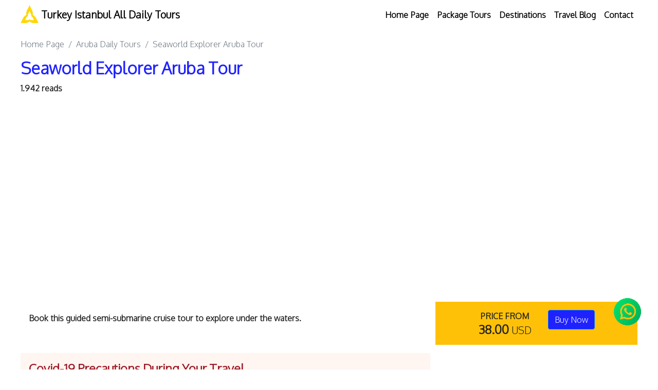

--- FILE ---
content_type: text/html; charset=UTF-8
request_url: https://www.alldailytours.com/aruba-daily-tours/seaworld-explorer-aruba-tour
body_size: 5732
content:
<!DOCTYPE html><html lang="en" dir="ltr"><head><meta http-equiv="Content-Type" content="text/html; charset=UTF-8"><meta name="viewport" content="width=device-width, initial-scale=1.0"><title>Seaworld Explorer Aruba Tour | alldailytours.com</title><meta name="description" content="Book this guided semi-submarine cruise tour to explore under the waters. "><link rel="shortcut icon" href="https://www.alldailytours.com/favicon.ico" type="image/x-icon"><link rel="icon" href="https://www.alldailytours.com/favicon.ico" type="image/x-icon"><link rel="icon" type="image/png" sizes="16x16" href="https://www.alldailytours.com/favicon-16x16.png"><link rel="icon" type="image/png" sizes="32x32" href="https://www.alldailytours.com/favicon-32x32.png"><link rel="icon" type="image/png" sizes="48x48" href="https://www.alldailytours.com/favicon-48x48.png"><link rel="icon" type="image/png" sizes="64x64" href="https://www.alldailytours.com/favicon-64x64.png"><link rel="icon" type="image/png" sizes="96x96" href="https://www.alldailytours.com/favicon-96x96.png"><meta name="twitter:card" content="summary_large_image" /><meta property="og:type" content="website" /><meta property="og:title" content="Seaworld Explorer Aruba Tour | alldailytours.com" /><meta property="og:url" content="https://www.alldailytours.com/aruba-daily-tours/seaworld-explorer-aruba-tour" /><meta property="og:image" content="https://www.azureturizm.com/images/lg/0178a247c01cbbdad13932cf85230dda.jpg" /><meta property="og:site_name" content="Turkey Istanbul All Daily Tours" /><meta property="og:description" content="Book this guided semi-submarine cruise tour to explore under the waters. " /><meta property="twitter:domain" content="alldailytours.com" /><meta property="twitter:url" content="https://www.alldailytours.com/aruba-daily-tours/seaworld-explorer-aruba-tour" /><meta property="twitter:title" content="Seaworld Explorer Aruba Tour | alldailytours.com" /><meta property="twitter:description" content="Book this guided semi-submarine cruise tour to explore under the waters. " /><meta property="twitter:image" content="https://www.azureturizm.com/images/lg/0178a247c01cbbdad13932cf85230dda.jpg" /><link rel="preconnect" href="https://www.google-analytics.com"><!-- Global site tag (gtag.js) - Google Analytics --><script async src="https://www.googletagmanager.com/gtag/js?id=G-D1ZJ6ZXH1V"></script><script>window.dataLayer = window.dataLayer || [];function gtag(){dataLayer.push(arguments);}gtag('js', new Date());gtag('config', 'G-D1ZJ6ZXH1V');</script><!-- Global site tag (gtag.js) - Google Ads: 306199271 --><script async src="https://www.googletagmanager.com/gtag/js?id=AW-306199271"></script><script>window.dataLayer = window.dataLayer || [];function gtag(){dataLayer.push(arguments);}gtag('js', new Date());gtag('config', 'AW-306199271');</script><link rel="preconnect" href="https://fonts.gstatic.com"><link href="https://fonts.googleapis.com/css2?family=Oxygen:wght@300&display=swap" rel="stylesheet"><style type="text/css">.bg-dark2{background-color :#ffffff}.bg-arka{background-color :#ffffff}.border-color{border-color :#fdd459}.border-topp{border-top :2px solid #000000}.text-ustcolor{color :#f3c641!important}</style></head><body><header><nav class="navbar navbar-expand-md navbar-dark bg-dark2"><div class="container"><a class="navbar-brand font-weight-bold text-ustcolor" href="https://www.alldailytours.com/"><img style="height:35px!important;margin-top:-5px;" src="https://www.alldailytours.com/images/logo.png" title="Turkey Istanbul All Daily Tours"/> Turkey Istanbul All Daily Tours</a><button class="navbar-toggler" type="button" data-toggle="collapse" data-target="#menu-button" aria-controls="menu-button" aria-expanded="false" aria-label="Toggle navigation"><i class="fas fa-ellipsis-h"></i></button><div class="collapse navbar-collapse" id="menu-button"><ul class="navbar-nav mr-auto"></ul><ul class="navbar-nav navbar-right font-weight-bold"><li class="nav-item"><a class="nav-link text-ustcolor" href="https://www.alldailytours.com/"><i class="fas fa-home"></i> Home Page</a></li><li class="nav-item"><a class="nav-link text-ustcolor" href="https://www.allpackagetours.com/"><i class="fas fa-directions"></i> Package Tours</a></li><li class="nav-item"><a class="nav-link text-ustcolor" href="https://www.alldailytours.com/destinations"><i class="fas fa-map-marker-alt"></i> Destinations</a></li><li class="nav-item"><a class="nav-link text-ustcolor" href="https://www.alldailytours.com/travel-blog/"><i class="fas fa-blog"></i> Travel Blog</a></li><li class="nav-item"><a class="nav-link text-ustcolor" href="https://www.alldailytours.com/contact"><i class="fas fa-envelope"></i> Contact</a></li></ul></div></div></nav></header><nav aria-label="breadcrumb"><div class="container"><ol class="breadcrumb bg-transparent p-0 mt-3 mb-3"><li class="breadcrumb-item"><a href="https://www.alldailytours.com/" class="text-muted"><i class="fas fa-home"></i> Home Page</a></li><li class="breadcrumb-item"><a href="https://www.alldailytours.com/aruba-daily-tours/" class="text-muted">Aruba Daily Tours</a></li><li class="breadcrumb-item active" aria-current="page">Seaworld Explorer Aruba Tour</li></ol></div></nav><div class="container"><h1 class="text-primary h2 font-weight-bold">Seaworld Explorer Aruba Tour</h1><div class="font-weight-bold"><i class="fab fa-readme"></i> 1.942 reads</div><div id="slider" class="carousel slide w-slide" data-ride="carousel"><ol class="carousel-indicators"><li data-target="#slider" data-slide-to="0" class="active"></li><li data-target="#slider" data-slide-to="1"></li></ol><div class="lazy carousel-inner" data-src="https://www.alldailytours.com/images/bg.jpg"><div class="carousel-item active"><div class="img m-auto"><div class="imgsrc lazy" data-src="https://www.azureturizm.com/images/lg/0178a247c01cbbdad13932cf85230dda.jpg"></div></div></div><div class="carousel-item"><div class="img m-auto"><div class="imgsrc lazy" data-src="https://www.azureturizm.com/images/lg/8b6a9d9a9446a9cbf50337e843cb1c03.jpg"></div></div></div></div><a class="carousel-control-prev" href="#slider" role="button" data-slide="prev"><span class="carousel-control-prev-icon" aria-hidden="true"></span><span class="sr-only">Previous</span></a><a class="carousel-control-next" href="#slider" role="button" data-slide="next"><span class="carousel-control-next-icon" aria-hidden="true"></span><span class="sr-only">Next</span></a></div><div class="form-row"><div class="col-md-8"><div class="d-flex mt-2 py-3"><i class="fas fa-question-circle fa-3x mr-3 text-danger"></i><p class="flex-grow-1 mb-0 font-weight-bold">Book this guided semi-submarine cruise tour to explore under the waters. </p></div></div><div class="col-md-4 mt-1 mb-3"><div class="text-center bg-warning p-3"><div class="d-flex justify-content-center"><div class="font-weight-bold"><span class="d-block"><i class="fas fa-money-bill" aria-hidden="true"></i> PRICE FROM</span><div class="h4 font-weight-bold mb-0">38.00 <small>USD</small></div></div><div class="text-center ml-3 pl-3 align-top"><a href="https://www.alldailytours.com/buy-now/seaworld-explorer-aruba-tour" target="_blank" rel="nofollow" class="btn btn-primary btn-block"><i class="fas fa-shopping-bag"></i> Buy Now</a></div></div></div></div></div><div class="form-row"><div class="col-md-8"><div class="bg-soft p-3 text-danger mb-3"><h2 class="h4 font-weight-bold">Covid-19 Precautions During Your Travel</h2><p>We apply the special health and safety measures to provide a healthy and safe holiday for our guests. During the travelling;</p><ul><li>Travellers are required to wear face masks in public areas.</li><li>Travellers are required to keep the social distance in public areas.</li><li>The staff wear mask during the service.</li><li>Hand sanitisers are provided for travellers and staff.</li><li>Regular temperature checks for travellers and staff.</li><li>All the areas that are likely to be touched are regularly cleaned and sanitized.</li></ul></div><main role="main"><h2>Seaworld Explorer Aruba Tour</h2> <p>Language: English</p> <p>Duration: From 2 hours to 4 hours</p> <h2>Tour Highlights</h2> <p>- Go on a semi-submarine cruise.<br /> - Visit Arashi Reef without getting soaked.<br /> - View the Caribbean&#39;s largest shipwreck.</p> <h2>Tour Overview</h2> <p>On this cruise, you&#39;ll get to see underwater Aruba in all its glory while staying dry in the ship&#39;s hull. Board a semi-submarine that does not completely submerge to see the famous Arashi Reef and the World War II Antilla shipwreck.</p> <p>After boarding the semi-submarine, you have the option of descending into the underwater viewing area or remaining at the top &ndash; the choice is yours. Your captain will then expertly sail you through the Arashi Reef, where you can expect to see colorful fish darting in and out of corals and turtles floating in the clear water.</p> <p>You&#39;ll have a front-row seat to see it all while staying dry &ndash; especially as you glide past the World War II Antilla, the Caribbean&#39;s largest shipwreck that is only partially submerged. Underwater, you&#39;ll see fish and corals, as well as pelicans vying for space on top.</p> <h2>Included</h2> <p>- Boat trip</p> <h2>What to Remember</h2> <p>-Transport, food and drinks not included. Not suitable for guests with reduced mobility.</p> <h2>Booking Fee</h2> <p>Good news! No extra fees are applied to this booking.</p> <h2>Cancellation Policy</h2> <p>Receive a 100% refund if you cancel up to 7 days before the experience begins.</p></main><a href="https://www.alldailytours.com/buy-now/seaworld-explorer-aruba-tour" target="_blank" rel="nofollow" class="btn btn-primary btn-block mb-5"><i class="fas fa-shopping-bag"></i> Buy Now</a><div id="write-a-review" class="mb-3"><h2 class="text-danger font-weight-bold h3 mb-3"><i class="fas fa-pencil-alt"></i> Write a Review</h2><div id="xcres"></div><form id="xcm"><div class="form-group row"><label for="9050a652c7ade374693ccbfebe6131bf33530af6e98f30e7f5922271a4a9d59e" class="col-sm-3 col-form-label">Name and Surname</label><div class="col-sm-9"><input id="9050a652c7ade374693ccbfebe6131bf33530af6e98f30e7f5922271a4a9d59e" name="9050a652c7ade374693ccbfebe6131bf33530af6e98f30e7f5922271a4a9d59e" class="form-control" type="text" value="" /></div></div><div class="form-group row"><label for="ada5fcac417f678b636dfbd07160e35de094997f7e3545be8fd454d032a49677" class="col-sm-3 col-form-label">Email Address</label><div class="col-sm-9"><input id="ada5fcac417f678b636dfbd07160e35de094997f7e3545be8fd454d032a49677" name="ada5fcac417f678b636dfbd07160e35de094997f7e3545be8fd454d032a49677" class="form-control" type="email" value="" /></div></div><div class="form-group row"><label for="bd7bb909154868fc8591106d608e2ee7c82f3a9808751b37b9e3bc9cdf342aae" class="col-sm-3 col-form-label">Rating</label><div class="col-sm-9"><select id="bd7bb909154868fc8591106d608e2ee7c82f3a9808751b37b9e3bc9cdf342aae" name="bd7bb909154868fc8591106d608e2ee7c82f3a9808751b37b9e3bc9cdf342aae" class="form-control"><option value="5">Excellent</option><option value="4">Very good</option><option value="3">Average</option><option value="2">Bad</option><option value="1">Terrible</option></select></div></div><div class="form-group row"><label for="89ba9322275683834973ac899ba5b236c9bde740086d448ebfefd59a24204319" class="col-sm-3 col-form-label">Your Comment</label><div class="col-sm-9"><textarea id="89ba9322275683834973ac899ba5b236c9bde740086d448ebfefd59a24204319" name="89ba9322275683834973ac899ba5b236c9bde740086d448ebfefd59a24204319" class="form-control" rows="4"></textarea></div></div><div class="form-group row"><label for="9511f4bdf6c712058093bc8645b19cf09aa00a9fc00f6f71c1691f3ad129b178" class="col-sm-3 col-form-label">Verification</label><div class="col-sm-9"><div id="9511f4bdf6c712058093bc8645b19cf09aa00a9fc00f6f71c1691f3ad129b178" class="g-recaptcha" data-sitekey="6LeunkEcAAAAAJqrSyN9mD1SYarb4P5BR9bMPQkw"></div></div></div><button type="submit" value="Send Comment" class="btn btn-danger btn-block">Send Comment</button></form></div></div><aside class="col-md-4"></aside></div></div><div class="position-fixed text-right p-1 bg-white rounded whtl"><a title="Mobile Number" href="tel:+905323699122" target="_blank" rel="noreferrer" class="d-block"><i class="fas fa-phone-square-alt fa-2x text-primary"></i></a><a title="Whatsapp Number" href="https://api.whatsapp.com/send?phone=905323699122" target="_blank" rel="noreferrer" class="d-block"><i class="fab fa-whatsapp-square fa-2x text-success"></i></a></div><div class="text-center mt-5"><div class="container"><img height="100" class="img-fluid" src="https://www.alldailytours.com/images/cards.png" title="System Security" /><p>All information you enter into our system security is protected by SHA-256 SSL certificate.</p></div></div><footer class="mt-5"><div class="bg-light pt-5 border-topp"><div class="container"><div class="row"><div class="col-md-5 mb-5"><div class="h5 font-weight-bold"><img style="height:23px!important;margin-top:-5px" src="https://www.alldailytours.com/images/logo.png" title="Turkey Istanbul All Daily Tours" /> Turkey Istanbul All Daily Tours</div><p class="m-0 font-weight-bold">Turkey Istanbul All Daily Tours: Daily Tour Services All Around The World</p><p>Turkey Istanbul All Daily Tours provide to you daily tour services all around worldwide and TURKEY Istanbul. Find and book city tours, nature tours, day trips, adventure tours and more things to do with always best price.</p><small class="d-block">TÜRKİYE SEYAHAT ACENTALARI BİRLİĞİ</small><small class="d-block">ASSOCATION OF TURKISH TRAVEL AGENCIES</small><img height="60" src="https://www.alldailytours.com/images/tursab.png" title="TURSAB" /><span class="h3 font-weight-bold ml-3">7630</span></div><div class="col-md-4 mb-5"><div class="h5 font-weight-bold">Contact Informations</div><ul class="list-group list-group-flush"><li class="list-group-item px-0 bg-light" style="border-top :2px solid #007bff;><a href="tel:+905323699122" class="text-dark font-weight-bold"><i class="fas fa-phone-square text-info"></i> +90 (532) 369 9122<small class="text-dark ml-2">(7/24 Assist)</small></a></li><li class="list-group-item px-0 bg-light" style="border-top :2px solid #007bff;"><a href="tel:+905323699122" class="text-success font-weight-bold"><i class="fab fa-whatsapp-square"></i> Whatsapp</a></li><li class="list-group-item px-0 bg-light" style="border-top :2px solid #007bff; border-bottom :2px solid #007bff;"><i class="fas fa-map-marker-alt"></i> Emin Sinan Mah. Piyer Loti Cad. No:33 D:5 34126 Istanbul / Turkey</li></ul></div><div class="col-md-3 mb-5"><div class="h5 font-weight-bold">Social Media</div><ul class="list-group list-group-flush"><li class="list-group-item px-0 bg-light" style="border-top :2px solid #007bff;"><a href="https://www.facebook.com/alldailytours" class="text-dark font-weight-bold" target="_blank" rel="nofollow noopener"><i class="fab fa-facebook-square text-primary"></i> Follow us on Facebook</a></li><li class="list-group-item px-0 bg-light" style="border-top :2px solid #007bff; border-bottom :2px solid #007bff;"<a href="https://www.instagram.com/alldailytours/" class="text-dark font-weight-bold" target="_blank" rel="nofollow noopener"><i class="fab fa-instagram-square text-danger"></i> Follow us on Instagram</a></li></ul></div></div></div></div><div class="bg-dark py-2 text-white"><div class="container"><div class="row"><div class="col-md-6 text-center text-md-left">2013 - 2026 &copy; All Rights Reserved</div><div class="col-md-6 text-center text-md-right">alldailytours.com</div></div></div></div></footer><div class="modal fade" id="open-link" role="dialog"><div class="modal-dialog modal-lg modal-dialog-scrollable modal-dialog-centered"><div class="modal-content"></div></div></div><noscript id="deferred-styles"><link rel="preload" href="https://www.alldailytours.com/cssadt07.css" as="style"><link rel="preconnect" href="https://stackpath.bootstrapcdn.com"><link rel="stylesheet" href="https://stackpath.bootstrapcdn.com/bootstrap/4.3.1/css/bootstrap.min.css" integrity="sha384-ggOyR0iXCbMQv3Xipma34MD+dH/1fQ784/j6cY/iJTQUOhcWr7x9JvoRxT2MZw1T" crossorigin="anonymous"><link rel="stylesheet" type="text/css" media="screen" title="stylesheet" href="https://www.alldailytours.com/cssadt07.css"><link rel="stylesheet" type="text/css" media="screen" title="stylesheet" href="https://www.azureturizm.com/app/c_cssyp02.css"></noscript><script>var loadDeferredStyles=function(){var addStylesNode=document.getElementById("deferred-styles");var replacement=document.createElement("div");replacement.innerHTML=addStylesNode.textContent;document.body.appendChild(replacement);addStylesNode.parentElement.removeChild(addStylesNode);};var raf=requestAnimationFrame||mozRequestAnimationFrame||webkitRequestAnimationFrame||msRequestAnimationFrame;if(raf)raf(function(){window.setTimeout(loadDeferredStyles,0);});else window.addEventListener("load",loadDeferredStyles);</script><script src="https://ajax.googleapis.com/ajax/libs/jquery/3.6.0/jquery.min.js"></script><script src="https://cdnjs.cloudflare.com/ajax/libs/popper.js/1.14.7/umd/popper.min.js" integrity="sha384-UO2eT0CpHqdSJQ6hJty5KVphtPhzWj9WO1clHTMGa3JDZwrnQq4sF86dIHNDz0W1" crossorigin="anonymous" defer></script><script src="https://stackpath.bootstrapcdn.com/bootstrap/4.3.1/js/bootstrap.min.js" integrity="sha384-JjSmVgyd0p3pXB1rRibZUAYoIIy6OrQ6VrjIEaFf/nJGzIxFDsf4x0xIM+B07jRM" crossorigin="anonymous" defer></script><script src="https://kit.fontawesome.com/f160ff40d7.js" defer></script><script src="https://www.alldailytours.com/jsadt07.js" defer></script><script src="https://www.azureturizm.com/app/c_jsyp02.js" defer></script><script src="//www.google.com/recaptcha/api.js?hl=en" defer></script><script type="application/ld+json">{"@context":"https://schema.org/","@type":"WebPage","breadcrumb":{"@type":"BreadcrumbList","itemListElement":[{"@type":"ListItem","position":1,"item":{"@type":"Thing","@id":"https://www.alldailytours.com/","name":"Turkey Istanbul All Daily Tours"}},{"@type":"ListItem","position":2,"item":{"@type":"Thing","@id":"https://www.alldailytours.com/aruba-daily-tours/","name":"Aruba Daily Tours"}},{"@type":"ListItem","position":3,"item":{"@type":"Thing","@id":"https://www.alldailytours.com/aruba-daily-tours/seaworld-explorer-aruba-tour","name":"Seaworld Explorer Aruba Tour"}}]},"mainEntity":{"@type":"Product","name":"Seaworld Explorer Aruba Tour","image":"https://www.azureturizm.com/images/lg/0178a247c01cbbdad13932cf85230dda.jpg","description":"Book this guided semi-submarine cruise tour to explore under the waters. ","offers":{"@type":"Offer","price":"38.00","priceCurrency":"USD","url":"https://www.alldailytours.com/aruba-daily-tours/seaworld-explorer-aruba-tour","seller":{"@type":"Organization","name":"Turkey Istanbul All Daily Tours","url":"https://www.alldailytours.com/"}}}}</script><a href="https://wa.me/905323699122" target="_blank" rel="noopener noreferrer"><img src="/images/wplogoo.png" href="#link" alt="wp" style="position: fixed;right: 2px;top: 550px; z-index: 1;" width="115" height="115"></a></body></html>

--- FILE ---
content_type: text/html; charset=utf-8
request_url: https://www.google.com/recaptcha/api2/anchor?ar=1&k=6LeunkEcAAAAAJqrSyN9mD1SYarb4P5BR9bMPQkw&co=aHR0cHM6Ly93d3cuYWxsZGFpbHl0b3Vycy5jb206NDQz&hl=en&v=PoyoqOPhxBO7pBk68S4YbpHZ&size=normal&anchor-ms=20000&execute-ms=30000&cb=5glergvu6pt7
body_size: 49413
content:
<!DOCTYPE HTML><html dir="ltr" lang="en"><head><meta http-equiv="Content-Type" content="text/html; charset=UTF-8">
<meta http-equiv="X-UA-Compatible" content="IE=edge">
<title>reCAPTCHA</title>
<style type="text/css">
/* cyrillic-ext */
@font-face {
  font-family: 'Roboto';
  font-style: normal;
  font-weight: 400;
  font-stretch: 100%;
  src: url(//fonts.gstatic.com/s/roboto/v48/KFO7CnqEu92Fr1ME7kSn66aGLdTylUAMa3GUBHMdazTgWw.woff2) format('woff2');
  unicode-range: U+0460-052F, U+1C80-1C8A, U+20B4, U+2DE0-2DFF, U+A640-A69F, U+FE2E-FE2F;
}
/* cyrillic */
@font-face {
  font-family: 'Roboto';
  font-style: normal;
  font-weight: 400;
  font-stretch: 100%;
  src: url(//fonts.gstatic.com/s/roboto/v48/KFO7CnqEu92Fr1ME7kSn66aGLdTylUAMa3iUBHMdazTgWw.woff2) format('woff2');
  unicode-range: U+0301, U+0400-045F, U+0490-0491, U+04B0-04B1, U+2116;
}
/* greek-ext */
@font-face {
  font-family: 'Roboto';
  font-style: normal;
  font-weight: 400;
  font-stretch: 100%;
  src: url(//fonts.gstatic.com/s/roboto/v48/KFO7CnqEu92Fr1ME7kSn66aGLdTylUAMa3CUBHMdazTgWw.woff2) format('woff2');
  unicode-range: U+1F00-1FFF;
}
/* greek */
@font-face {
  font-family: 'Roboto';
  font-style: normal;
  font-weight: 400;
  font-stretch: 100%;
  src: url(//fonts.gstatic.com/s/roboto/v48/KFO7CnqEu92Fr1ME7kSn66aGLdTylUAMa3-UBHMdazTgWw.woff2) format('woff2');
  unicode-range: U+0370-0377, U+037A-037F, U+0384-038A, U+038C, U+038E-03A1, U+03A3-03FF;
}
/* math */
@font-face {
  font-family: 'Roboto';
  font-style: normal;
  font-weight: 400;
  font-stretch: 100%;
  src: url(//fonts.gstatic.com/s/roboto/v48/KFO7CnqEu92Fr1ME7kSn66aGLdTylUAMawCUBHMdazTgWw.woff2) format('woff2');
  unicode-range: U+0302-0303, U+0305, U+0307-0308, U+0310, U+0312, U+0315, U+031A, U+0326-0327, U+032C, U+032F-0330, U+0332-0333, U+0338, U+033A, U+0346, U+034D, U+0391-03A1, U+03A3-03A9, U+03B1-03C9, U+03D1, U+03D5-03D6, U+03F0-03F1, U+03F4-03F5, U+2016-2017, U+2034-2038, U+203C, U+2040, U+2043, U+2047, U+2050, U+2057, U+205F, U+2070-2071, U+2074-208E, U+2090-209C, U+20D0-20DC, U+20E1, U+20E5-20EF, U+2100-2112, U+2114-2115, U+2117-2121, U+2123-214F, U+2190, U+2192, U+2194-21AE, U+21B0-21E5, U+21F1-21F2, U+21F4-2211, U+2213-2214, U+2216-22FF, U+2308-230B, U+2310, U+2319, U+231C-2321, U+2336-237A, U+237C, U+2395, U+239B-23B7, U+23D0, U+23DC-23E1, U+2474-2475, U+25AF, U+25B3, U+25B7, U+25BD, U+25C1, U+25CA, U+25CC, U+25FB, U+266D-266F, U+27C0-27FF, U+2900-2AFF, U+2B0E-2B11, U+2B30-2B4C, U+2BFE, U+3030, U+FF5B, U+FF5D, U+1D400-1D7FF, U+1EE00-1EEFF;
}
/* symbols */
@font-face {
  font-family: 'Roboto';
  font-style: normal;
  font-weight: 400;
  font-stretch: 100%;
  src: url(//fonts.gstatic.com/s/roboto/v48/KFO7CnqEu92Fr1ME7kSn66aGLdTylUAMaxKUBHMdazTgWw.woff2) format('woff2');
  unicode-range: U+0001-000C, U+000E-001F, U+007F-009F, U+20DD-20E0, U+20E2-20E4, U+2150-218F, U+2190, U+2192, U+2194-2199, U+21AF, U+21E6-21F0, U+21F3, U+2218-2219, U+2299, U+22C4-22C6, U+2300-243F, U+2440-244A, U+2460-24FF, U+25A0-27BF, U+2800-28FF, U+2921-2922, U+2981, U+29BF, U+29EB, U+2B00-2BFF, U+4DC0-4DFF, U+FFF9-FFFB, U+10140-1018E, U+10190-1019C, U+101A0, U+101D0-101FD, U+102E0-102FB, U+10E60-10E7E, U+1D2C0-1D2D3, U+1D2E0-1D37F, U+1F000-1F0FF, U+1F100-1F1AD, U+1F1E6-1F1FF, U+1F30D-1F30F, U+1F315, U+1F31C, U+1F31E, U+1F320-1F32C, U+1F336, U+1F378, U+1F37D, U+1F382, U+1F393-1F39F, U+1F3A7-1F3A8, U+1F3AC-1F3AF, U+1F3C2, U+1F3C4-1F3C6, U+1F3CA-1F3CE, U+1F3D4-1F3E0, U+1F3ED, U+1F3F1-1F3F3, U+1F3F5-1F3F7, U+1F408, U+1F415, U+1F41F, U+1F426, U+1F43F, U+1F441-1F442, U+1F444, U+1F446-1F449, U+1F44C-1F44E, U+1F453, U+1F46A, U+1F47D, U+1F4A3, U+1F4B0, U+1F4B3, U+1F4B9, U+1F4BB, U+1F4BF, U+1F4C8-1F4CB, U+1F4D6, U+1F4DA, U+1F4DF, U+1F4E3-1F4E6, U+1F4EA-1F4ED, U+1F4F7, U+1F4F9-1F4FB, U+1F4FD-1F4FE, U+1F503, U+1F507-1F50B, U+1F50D, U+1F512-1F513, U+1F53E-1F54A, U+1F54F-1F5FA, U+1F610, U+1F650-1F67F, U+1F687, U+1F68D, U+1F691, U+1F694, U+1F698, U+1F6AD, U+1F6B2, U+1F6B9-1F6BA, U+1F6BC, U+1F6C6-1F6CF, U+1F6D3-1F6D7, U+1F6E0-1F6EA, U+1F6F0-1F6F3, U+1F6F7-1F6FC, U+1F700-1F7FF, U+1F800-1F80B, U+1F810-1F847, U+1F850-1F859, U+1F860-1F887, U+1F890-1F8AD, U+1F8B0-1F8BB, U+1F8C0-1F8C1, U+1F900-1F90B, U+1F93B, U+1F946, U+1F984, U+1F996, U+1F9E9, U+1FA00-1FA6F, U+1FA70-1FA7C, U+1FA80-1FA89, U+1FA8F-1FAC6, U+1FACE-1FADC, U+1FADF-1FAE9, U+1FAF0-1FAF8, U+1FB00-1FBFF;
}
/* vietnamese */
@font-face {
  font-family: 'Roboto';
  font-style: normal;
  font-weight: 400;
  font-stretch: 100%;
  src: url(//fonts.gstatic.com/s/roboto/v48/KFO7CnqEu92Fr1ME7kSn66aGLdTylUAMa3OUBHMdazTgWw.woff2) format('woff2');
  unicode-range: U+0102-0103, U+0110-0111, U+0128-0129, U+0168-0169, U+01A0-01A1, U+01AF-01B0, U+0300-0301, U+0303-0304, U+0308-0309, U+0323, U+0329, U+1EA0-1EF9, U+20AB;
}
/* latin-ext */
@font-face {
  font-family: 'Roboto';
  font-style: normal;
  font-weight: 400;
  font-stretch: 100%;
  src: url(//fonts.gstatic.com/s/roboto/v48/KFO7CnqEu92Fr1ME7kSn66aGLdTylUAMa3KUBHMdazTgWw.woff2) format('woff2');
  unicode-range: U+0100-02BA, U+02BD-02C5, U+02C7-02CC, U+02CE-02D7, U+02DD-02FF, U+0304, U+0308, U+0329, U+1D00-1DBF, U+1E00-1E9F, U+1EF2-1EFF, U+2020, U+20A0-20AB, U+20AD-20C0, U+2113, U+2C60-2C7F, U+A720-A7FF;
}
/* latin */
@font-face {
  font-family: 'Roboto';
  font-style: normal;
  font-weight: 400;
  font-stretch: 100%;
  src: url(//fonts.gstatic.com/s/roboto/v48/KFO7CnqEu92Fr1ME7kSn66aGLdTylUAMa3yUBHMdazQ.woff2) format('woff2');
  unicode-range: U+0000-00FF, U+0131, U+0152-0153, U+02BB-02BC, U+02C6, U+02DA, U+02DC, U+0304, U+0308, U+0329, U+2000-206F, U+20AC, U+2122, U+2191, U+2193, U+2212, U+2215, U+FEFF, U+FFFD;
}
/* cyrillic-ext */
@font-face {
  font-family: 'Roboto';
  font-style: normal;
  font-weight: 500;
  font-stretch: 100%;
  src: url(//fonts.gstatic.com/s/roboto/v48/KFO7CnqEu92Fr1ME7kSn66aGLdTylUAMa3GUBHMdazTgWw.woff2) format('woff2');
  unicode-range: U+0460-052F, U+1C80-1C8A, U+20B4, U+2DE0-2DFF, U+A640-A69F, U+FE2E-FE2F;
}
/* cyrillic */
@font-face {
  font-family: 'Roboto';
  font-style: normal;
  font-weight: 500;
  font-stretch: 100%;
  src: url(//fonts.gstatic.com/s/roboto/v48/KFO7CnqEu92Fr1ME7kSn66aGLdTylUAMa3iUBHMdazTgWw.woff2) format('woff2');
  unicode-range: U+0301, U+0400-045F, U+0490-0491, U+04B0-04B1, U+2116;
}
/* greek-ext */
@font-face {
  font-family: 'Roboto';
  font-style: normal;
  font-weight: 500;
  font-stretch: 100%;
  src: url(//fonts.gstatic.com/s/roboto/v48/KFO7CnqEu92Fr1ME7kSn66aGLdTylUAMa3CUBHMdazTgWw.woff2) format('woff2');
  unicode-range: U+1F00-1FFF;
}
/* greek */
@font-face {
  font-family: 'Roboto';
  font-style: normal;
  font-weight: 500;
  font-stretch: 100%;
  src: url(//fonts.gstatic.com/s/roboto/v48/KFO7CnqEu92Fr1ME7kSn66aGLdTylUAMa3-UBHMdazTgWw.woff2) format('woff2');
  unicode-range: U+0370-0377, U+037A-037F, U+0384-038A, U+038C, U+038E-03A1, U+03A3-03FF;
}
/* math */
@font-face {
  font-family: 'Roboto';
  font-style: normal;
  font-weight: 500;
  font-stretch: 100%;
  src: url(//fonts.gstatic.com/s/roboto/v48/KFO7CnqEu92Fr1ME7kSn66aGLdTylUAMawCUBHMdazTgWw.woff2) format('woff2');
  unicode-range: U+0302-0303, U+0305, U+0307-0308, U+0310, U+0312, U+0315, U+031A, U+0326-0327, U+032C, U+032F-0330, U+0332-0333, U+0338, U+033A, U+0346, U+034D, U+0391-03A1, U+03A3-03A9, U+03B1-03C9, U+03D1, U+03D5-03D6, U+03F0-03F1, U+03F4-03F5, U+2016-2017, U+2034-2038, U+203C, U+2040, U+2043, U+2047, U+2050, U+2057, U+205F, U+2070-2071, U+2074-208E, U+2090-209C, U+20D0-20DC, U+20E1, U+20E5-20EF, U+2100-2112, U+2114-2115, U+2117-2121, U+2123-214F, U+2190, U+2192, U+2194-21AE, U+21B0-21E5, U+21F1-21F2, U+21F4-2211, U+2213-2214, U+2216-22FF, U+2308-230B, U+2310, U+2319, U+231C-2321, U+2336-237A, U+237C, U+2395, U+239B-23B7, U+23D0, U+23DC-23E1, U+2474-2475, U+25AF, U+25B3, U+25B7, U+25BD, U+25C1, U+25CA, U+25CC, U+25FB, U+266D-266F, U+27C0-27FF, U+2900-2AFF, U+2B0E-2B11, U+2B30-2B4C, U+2BFE, U+3030, U+FF5B, U+FF5D, U+1D400-1D7FF, U+1EE00-1EEFF;
}
/* symbols */
@font-face {
  font-family: 'Roboto';
  font-style: normal;
  font-weight: 500;
  font-stretch: 100%;
  src: url(//fonts.gstatic.com/s/roboto/v48/KFO7CnqEu92Fr1ME7kSn66aGLdTylUAMaxKUBHMdazTgWw.woff2) format('woff2');
  unicode-range: U+0001-000C, U+000E-001F, U+007F-009F, U+20DD-20E0, U+20E2-20E4, U+2150-218F, U+2190, U+2192, U+2194-2199, U+21AF, U+21E6-21F0, U+21F3, U+2218-2219, U+2299, U+22C4-22C6, U+2300-243F, U+2440-244A, U+2460-24FF, U+25A0-27BF, U+2800-28FF, U+2921-2922, U+2981, U+29BF, U+29EB, U+2B00-2BFF, U+4DC0-4DFF, U+FFF9-FFFB, U+10140-1018E, U+10190-1019C, U+101A0, U+101D0-101FD, U+102E0-102FB, U+10E60-10E7E, U+1D2C0-1D2D3, U+1D2E0-1D37F, U+1F000-1F0FF, U+1F100-1F1AD, U+1F1E6-1F1FF, U+1F30D-1F30F, U+1F315, U+1F31C, U+1F31E, U+1F320-1F32C, U+1F336, U+1F378, U+1F37D, U+1F382, U+1F393-1F39F, U+1F3A7-1F3A8, U+1F3AC-1F3AF, U+1F3C2, U+1F3C4-1F3C6, U+1F3CA-1F3CE, U+1F3D4-1F3E0, U+1F3ED, U+1F3F1-1F3F3, U+1F3F5-1F3F7, U+1F408, U+1F415, U+1F41F, U+1F426, U+1F43F, U+1F441-1F442, U+1F444, U+1F446-1F449, U+1F44C-1F44E, U+1F453, U+1F46A, U+1F47D, U+1F4A3, U+1F4B0, U+1F4B3, U+1F4B9, U+1F4BB, U+1F4BF, U+1F4C8-1F4CB, U+1F4D6, U+1F4DA, U+1F4DF, U+1F4E3-1F4E6, U+1F4EA-1F4ED, U+1F4F7, U+1F4F9-1F4FB, U+1F4FD-1F4FE, U+1F503, U+1F507-1F50B, U+1F50D, U+1F512-1F513, U+1F53E-1F54A, U+1F54F-1F5FA, U+1F610, U+1F650-1F67F, U+1F687, U+1F68D, U+1F691, U+1F694, U+1F698, U+1F6AD, U+1F6B2, U+1F6B9-1F6BA, U+1F6BC, U+1F6C6-1F6CF, U+1F6D3-1F6D7, U+1F6E0-1F6EA, U+1F6F0-1F6F3, U+1F6F7-1F6FC, U+1F700-1F7FF, U+1F800-1F80B, U+1F810-1F847, U+1F850-1F859, U+1F860-1F887, U+1F890-1F8AD, U+1F8B0-1F8BB, U+1F8C0-1F8C1, U+1F900-1F90B, U+1F93B, U+1F946, U+1F984, U+1F996, U+1F9E9, U+1FA00-1FA6F, U+1FA70-1FA7C, U+1FA80-1FA89, U+1FA8F-1FAC6, U+1FACE-1FADC, U+1FADF-1FAE9, U+1FAF0-1FAF8, U+1FB00-1FBFF;
}
/* vietnamese */
@font-face {
  font-family: 'Roboto';
  font-style: normal;
  font-weight: 500;
  font-stretch: 100%;
  src: url(//fonts.gstatic.com/s/roboto/v48/KFO7CnqEu92Fr1ME7kSn66aGLdTylUAMa3OUBHMdazTgWw.woff2) format('woff2');
  unicode-range: U+0102-0103, U+0110-0111, U+0128-0129, U+0168-0169, U+01A0-01A1, U+01AF-01B0, U+0300-0301, U+0303-0304, U+0308-0309, U+0323, U+0329, U+1EA0-1EF9, U+20AB;
}
/* latin-ext */
@font-face {
  font-family: 'Roboto';
  font-style: normal;
  font-weight: 500;
  font-stretch: 100%;
  src: url(//fonts.gstatic.com/s/roboto/v48/KFO7CnqEu92Fr1ME7kSn66aGLdTylUAMa3KUBHMdazTgWw.woff2) format('woff2');
  unicode-range: U+0100-02BA, U+02BD-02C5, U+02C7-02CC, U+02CE-02D7, U+02DD-02FF, U+0304, U+0308, U+0329, U+1D00-1DBF, U+1E00-1E9F, U+1EF2-1EFF, U+2020, U+20A0-20AB, U+20AD-20C0, U+2113, U+2C60-2C7F, U+A720-A7FF;
}
/* latin */
@font-face {
  font-family: 'Roboto';
  font-style: normal;
  font-weight: 500;
  font-stretch: 100%;
  src: url(//fonts.gstatic.com/s/roboto/v48/KFO7CnqEu92Fr1ME7kSn66aGLdTylUAMa3yUBHMdazQ.woff2) format('woff2');
  unicode-range: U+0000-00FF, U+0131, U+0152-0153, U+02BB-02BC, U+02C6, U+02DA, U+02DC, U+0304, U+0308, U+0329, U+2000-206F, U+20AC, U+2122, U+2191, U+2193, U+2212, U+2215, U+FEFF, U+FFFD;
}
/* cyrillic-ext */
@font-face {
  font-family: 'Roboto';
  font-style: normal;
  font-weight: 900;
  font-stretch: 100%;
  src: url(//fonts.gstatic.com/s/roboto/v48/KFO7CnqEu92Fr1ME7kSn66aGLdTylUAMa3GUBHMdazTgWw.woff2) format('woff2');
  unicode-range: U+0460-052F, U+1C80-1C8A, U+20B4, U+2DE0-2DFF, U+A640-A69F, U+FE2E-FE2F;
}
/* cyrillic */
@font-face {
  font-family: 'Roboto';
  font-style: normal;
  font-weight: 900;
  font-stretch: 100%;
  src: url(//fonts.gstatic.com/s/roboto/v48/KFO7CnqEu92Fr1ME7kSn66aGLdTylUAMa3iUBHMdazTgWw.woff2) format('woff2');
  unicode-range: U+0301, U+0400-045F, U+0490-0491, U+04B0-04B1, U+2116;
}
/* greek-ext */
@font-face {
  font-family: 'Roboto';
  font-style: normal;
  font-weight: 900;
  font-stretch: 100%;
  src: url(//fonts.gstatic.com/s/roboto/v48/KFO7CnqEu92Fr1ME7kSn66aGLdTylUAMa3CUBHMdazTgWw.woff2) format('woff2');
  unicode-range: U+1F00-1FFF;
}
/* greek */
@font-face {
  font-family: 'Roboto';
  font-style: normal;
  font-weight: 900;
  font-stretch: 100%;
  src: url(//fonts.gstatic.com/s/roboto/v48/KFO7CnqEu92Fr1ME7kSn66aGLdTylUAMa3-UBHMdazTgWw.woff2) format('woff2');
  unicode-range: U+0370-0377, U+037A-037F, U+0384-038A, U+038C, U+038E-03A1, U+03A3-03FF;
}
/* math */
@font-face {
  font-family: 'Roboto';
  font-style: normal;
  font-weight: 900;
  font-stretch: 100%;
  src: url(//fonts.gstatic.com/s/roboto/v48/KFO7CnqEu92Fr1ME7kSn66aGLdTylUAMawCUBHMdazTgWw.woff2) format('woff2');
  unicode-range: U+0302-0303, U+0305, U+0307-0308, U+0310, U+0312, U+0315, U+031A, U+0326-0327, U+032C, U+032F-0330, U+0332-0333, U+0338, U+033A, U+0346, U+034D, U+0391-03A1, U+03A3-03A9, U+03B1-03C9, U+03D1, U+03D5-03D6, U+03F0-03F1, U+03F4-03F5, U+2016-2017, U+2034-2038, U+203C, U+2040, U+2043, U+2047, U+2050, U+2057, U+205F, U+2070-2071, U+2074-208E, U+2090-209C, U+20D0-20DC, U+20E1, U+20E5-20EF, U+2100-2112, U+2114-2115, U+2117-2121, U+2123-214F, U+2190, U+2192, U+2194-21AE, U+21B0-21E5, U+21F1-21F2, U+21F4-2211, U+2213-2214, U+2216-22FF, U+2308-230B, U+2310, U+2319, U+231C-2321, U+2336-237A, U+237C, U+2395, U+239B-23B7, U+23D0, U+23DC-23E1, U+2474-2475, U+25AF, U+25B3, U+25B7, U+25BD, U+25C1, U+25CA, U+25CC, U+25FB, U+266D-266F, U+27C0-27FF, U+2900-2AFF, U+2B0E-2B11, U+2B30-2B4C, U+2BFE, U+3030, U+FF5B, U+FF5D, U+1D400-1D7FF, U+1EE00-1EEFF;
}
/* symbols */
@font-face {
  font-family: 'Roboto';
  font-style: normal;
  font-weight: 900;
  font-stretch: 100%;
  src: url(//fonts.gstatic.com/s/roboto/v48/KFO7CnqEu92Fr1ME7kSn66aGLdTylUAMaxKUBHMdazTgWw.woff2) format('woff2');
  unicode-range: U+0001-000C, U+000E-001F, U+007F-009F, U+20DD-20E0, U+20E2-20E4, U+2150-218F, U+2190, U+2192, U+2194-2199, U+21AF, U+21E6-21F0, U+21F3, U+2218-2219, U+2299, U+22C4-22C6, U+2300-243F, U+2440-244A, U+2460-24FF, U+25A0-27BF, U+2800-28FF, U+2921-2922, U+2981, U+29BF, U+29EB, U+2B00-2BFF, U+4DC0-4DFF, U+FFF9-FFFB, U+10140-1018E, U+10190-1019C, U+101A0, U+101D0-101FD, U+102E0-102FB, U+10E60-10E7E, U+1D2C0-1D2D3, U+1D2E0-1D37F, U+1F000-1F0FF, U+1F100-1F1AD, U+1F1E6-1F1FF, U+1F30D-1F30F, U+1F315, U+1F31C, U+1F31E, U+1F320-1F32C, U+1F336, U+1F378, U+1F37D, U+1F382, U+1F393-1F39F, U+1F3A7-1F3A8, U+1F3AC-1F3AF, U+1F3C2, U+1F3C4-1F3C6, U+1F3CA-1F3CE, U+1F3D4-1F3E0, U+1F3ED, U+1F3F1-1F3F3, U+1F3F5-1F3F7, U+1F408, U+1F415, U+1F41F, U+1F426, U+1F43F, U+1F441-1F442, U+1F444, U+1F446-1F449, U+1F44C-1F44E, U+1F453, U+1F46A, U+1F47D, U+1F4A3, U+1F4B0, U+1F4B3, U+1F4B9, U+1F4BB, U+1F4BF, U+1F4C8-1F4CB, U+1F4D6, U+1F4DA, U+1F4DF, U+1F4E3-1F4E6, U+1F4EA-1F4ED, U+1F4F7, U+1F4F9-1F4FB, U+1F4FD-1F4FE, U+1F503, U+1F507-1F50B, U+1F50D, U+1F512-1F513, U+1F53E-1F54A, U+1F54F-1F5FA, U+1F610, U+1F650-1F67F, U+1F687, U+1F68D, U+1F691, U+1F694, U+1F698, U+1F6AD, U+1F6B2, U+1F6B9-1F6BA, U+1F6BC, U+1F6C6-1F6CF, U+1F6D3-1F6D7, U+1F6E0-1F6EA, U+1F6F0-1F6F3, U+1F6F7-1F6FC, U+1F700-1F7FF, U+1F800-1F80B, U+1F810-1F847, U+1F850-1F859, U+1F860-1F887, U+1F890-1F8AD, U+1F8B0-1F8BB, U+1F8C0-1F8C1, U+1F900-1F90B, U+1F93B, U+1F946, U+1F984, U+1F996, U+1F9E9, U+1FA00-1FA6F, U+1FA70-1FA7C, U+1FA80-1FA89, U+1FA8F-1FAC6, U+1FACE-1FADC, U+1FADF-1FAE9, U+1FAF0-1FAF8, U+1FB00-1FBFF;
}
/* vietnamese */
@font-face {
  font-family: 'Roboto';
  font-style: normal;
  font-weight: 900;
  font-stretch: 100%;
  src: url(//fonts.gstatic.com/s/roboto/v48/KFO7CnqEu92Fr1ME7kSn66aGLdTylUAMa3OUBHMdazTgWw.woff2) format('woff2');
  unicode-range: U+0102-0103, U+0110-0111, U+0128-0129, U+0168-0169, U+01A0-01A1, U+01AF-01B0, U+0300-0301, U+0303-0304, U+0308-0309, U+0323, U+0329, U+1EA0-1EF9, U+20AB;
}
/* latin-ext */
@font-face {
  font-family: 'Roboto';
  font-style: normal;
  font-weight: 900;
  font-stretch: 100%;
  src: url(//fonts.gstatic.com/s/roboto/v48/KFO7CnqEu92Fr1ME7kSn66aGLdTylUAMa3KUBHMdazTgWw.woff2) format('woff2');
  unicode-range: U+0100-02BA, U+02BD-02C5, U+02C7-02CC, U+02CE-02D7, U+02DD-02FF, U+0304, U+0308, U+0329, U+1D00-1DBF, U+1E00-1E9F, U+1EF2-1EFF, U+2020, U+20A0-20AB, U+20AD-20C0, U+2113, U+2C60-2C7F, U+A720-A7FF;
}
/* latin */
@font-face {
  font-family: 'Roboto';
  font-style: normal;
  font-weight: 900;
  font-stretch: 100%;
  src: url(//fonts.gstatic.com/s/roboto/v48/KFO7CnqEu92Fr1ME7kSn66aGLdTylUAMa3yUBHMdazQ.woff2) format('woff2');
  unicode-range: U+0000-00FF, U+0131, U+0152-0153, U+02BB-02BC, U+02C6, U+02DA, U+02DC, U+0304, U+0308, U+0329, U+2000-206F, U+20AC, U+2122, U+2191, U+2193, U+2212, U+2215, U+FEFF, U+FFFD;
}

</style>
<link rel="stylesheet" type="text/css" href="https://www.gstatic.com/recaptcha/releases/PoyoqOPhxBO7pBk68S4YbpHZ/styles__ltr.css">
<script nonce="2PQP0HqeQvfmvrUO_Hd35g" type="text/javascript">window['__recaptcha_api'] = 'https://www.google.com/recaptcha/api2/';</script>
<script type="text/javascript" src="https://www.gstatic.com/recaptcha/releases/PoyoqOPhxBO7pBk68S4YbpHZ/recaptcha__en.js" nonce="2PQP0HqeQvfmvrUO_Hd35g">
      
    </script></head>
<body><div id="rc-anchor-alert" class="rc-anchor-alert"></div>
<input type="hidden" id="recaptcha-token" value="[base64]">
<script type="text/javascript" nonce="2PQP0HqeQvfmvrUO_Hd35g">
      recaptcha.anchor.Main.init("[\x22ainput\x22,[\x22bgdata\x22,\x22\x22,\[base64]/[base64]/MjU1Ong/[base64]/[base64]/[base64]/[base64]/[base64]/[base64]/[base64]/[base64]/[base64]/[base64]/[base64]/[base64]/[base64]/[base64]/[base64]\\u003d\x22,\[base64]\\u003d\\u003d\x22,\x22w6M1VkzCucKawrTClcOqwp4ZJsO9w5DDqXkUwpXDpsOmwpPDsEgaA8K2wooCBAVJBcO/w6vDjsKGwrlAViJVw6EFw4XCoxHCnRFDVcOzw6PCgxjCjsKbasO0fcO9woBmwq5vIi8ew5DCo3vCrMOQFMO/w7Vww79JCcOCwoBUwqTDmixcLhYBfnZIw7J/YsK+w6t7w6nDrsOOw7oJw5TDtXTClsKOwrrDiyTDmCAHw6skEUHDsUxlw5PDtkPCuzvCqMOPwr3CrcKMAMK8wphVwpY9XWV7Z3Naw4F4w4nDilfDrsOLwpbCsMKdwqDDiMKVUW1CGzAgNUhaA33DlMK8wq0Rw41zPsKna8Ovw4nCr8OwJcOtwq/CgVQkBcOIPH/CkVAbw6jDuwjCjU0tQsOIw7ESw7/Cqnd9OybDmMK2w4c/HsKCw7TDtcOTSMOowpw8YRnClmLDmRJXw4rCslVydcKdFkfDjR9Lw4RBasKzMcKqKcKBZEQcwr4Lwrdvw6Ucw5p1w5HDqA05e3kBIsKrw5JMKsOwwq/[base64]/BQPCvcKSc3/Duh/[base64]/w44hw4JOw4w4LsK0w71Kw41vBAzDpQ7Cu8Kuw6s9w44Fw5PCn8KvAsKFTwrDg8O2BsO7L2TCisKoPTTDplpRSQPDtj/Dn0kOSsOxCcK2wobDhsKka8K+wp4rw6U7THEcwoYVw4DCtsOmfMKbw5wywrgtMsK4woHCncOgwoccDcKCw5towo3Cs07CgsOpw43Cl8Kbw5hCCMKSR8Kdwo/DmAXCiMKAwq8gPCk0bUbCl8KzUk4VLsKYVVjChcOxwrDDkyMVw53Du2LCilPCkDNVIMKrwqnCrnpJwovCkyJ4wrbCom/Ct8KKPGgHwpTCucKGw7DDpEbCv8ORCMOOdyVRSRJ2cMOLwprDpkJaaTfDmMOgwrPDhMKbT8Ocw5RPaxLCmMO5WQMywojCvcODw5V7w4APw6jCh8O6CgQuKMO7MMOjw7/Ck8O7ecOPw6oONcKuwrDDpj4GecK2UcOFKMOWDcKRCQTDocOvVFk/G0Vjwr9kMTN8f8KzwqJPXDgew78qw47CjTnDgnN7wr5iVBrCjcKowo4/QcOyw4UZwobDmmXCiyxSCHHCs8KeC8OXCmzDk3PDiiUyw6vCvkE3H8Kowq9UZCzDtMOdwq3DqMOjw63Ch8OfU8O7PMKbScOIacOBwpEFWMKaQwQwwq/Dsl/DnsKsaMOGw50pfsOeb8OCw71Ew7Nkwp7Dk8KjbBbDkw7CjzIjwoLCr3/Dr8OSasOAwps/T8OsPCltw6w8UsO6JgYTeEFqwp3ClMKew6HDgFYmcsK0wpNgEmDDiBg9dMOmXcKGwot5woNow4d6wpDDj8KNBMObWcKVwp/DpXHDiCcDwp/CkMKeN8O0fsOPBMOOZ8OyBsKmH8OiLSd2SMOkex46KVwHwplSA8Otw6HDqMOJwrTCpmbDomPDmMOdR8KbfVlqwpQQNDJ0GMKxw70WQsOpw5TCssK+K1k6Q8Kfwo/CpghTwoPCkCHClwkqwrxpG3g4wpjCqzZYJVHDrgJTw77DtnfCp0JQw5BsJMKKw6XDrSDCkMOMw4Ilw6/CsXJ0w5NBHcKkI8KPRsK0BXjDnCkBElQEQsOoPDdsw6zCgXLDh8O/w7LCqMKFEjkgw5taw4MDYjglw6HDjnLCjsO5MnfCii7DkE3CvsK6QF8ZEisEwpXCh8KoB8KFwp3DjcKEAcKlIMO0ZxHDrMO9OgrDoMOIETkyw5EZCnM+wrl/w5NZIsKgw40Iw5vClcONw4I0EE/Cil1QDUrDq1XDv8Kqw5fDvMOQasOOwoXDrXBnwoJLScKsw6JvPV3CosKFRcOgwpZ8wrNKRC8cZsOAwprDm8OBZMOkBsOHw5PDqxIOw5bDocKyK8KldA/DpXRRwpTDh8Kow7fDjMKkw4c/CsOnw5JANcKtGUQ/[base64]/DjyjChcOSNi5BAMOpw5pVwqfCk8OGwr0Lwrpmw7cnbsO/wpXDnsKqL1bCpcOFwpQ/[base64]/DoMK5Z8KwYxB7Xk/[base64]/CmW3DllPCgMOcw6zDmcKnbU3DhEPCtMOhw6jDoMKqwpcKAx/Cu0kdIBPCosKoJVXCmlrCr8OMwqjCsmdnchJ0w77CsmDChChaO1Z5w5jDkDZSSBZJPcKvT8O1JivDkcKsRsOIw7MFfGxFwo7CncKGfcK7KnkPPMOVwrHCiknCtXwDwpTDo8OTwq/CssOtw6DCmMKHw7g+w4bCjsKaJMKBwqTCsxJ1w7YfVHjCgMKtw7LDmcKuXMOORX7DlcO4TTHDqEbDgsK/w6w7E8K8wp3Dn3LCt8OBZSF7LsKTYcOZwq/DtMKDwpknwq/[base64]/AWzDgcKHwr09w4nCrRJiVMOcIMKHw713w7QfRyjDusO7wrLDsQMYw4TCplhqw47Dp3F7wq7Dn0IKwpRlKm/CuFTDosOCwr/[base64]/[base64]/[base64]/Y8Kjw4vDqsK4UiTCmsOaw6nCo8ONcgjCj0nDkQd0wpIawqTCqsOQaHfDlB/Dp8OJdXbCo8O1wq0Ec8Opw6p8w5ovMkkpWcK0OzrCkcOxw6R2w5nCjcKgw6kgXijDnHPCvTlWw5Eiwrc4GgE+w7tcUm3DrCMqwrnDssKfU0tNwoZmwpR1wprDsTbCvhTCs8O/w6LDnsKjCw99ZcKswrzDtCvDuyYDJMOTG8OCw5YINsK7wpfCisO9wpXDvsO0IFd0cTvDpQHCtMOwwoXCoxcKw6bCpsOcDVvDkMKMH8OcNcOLwo3DuwTCmgNDRljCpjQawrzCug5rZMOqPcK7aXTDoWTClEM2dMO/JsOOwrjCskInw7bCn8K0w71xDA/DqX5tER7Cjhccwq7CoXbCqEjCmQV4woQiwo7ClEFcLk9Qd8KzNGUjdMO9wpkDwqQMw4oHwocNQxXDnT0sHsOMVsOUw4jDrcO7w4bCkhRgUcKqwqUjR8OBIH4XYGw5woEiwrR/wpTDlcKuZMOhw5fDh8KhQxMIeW3DpsOqwrAFw7Z6wqbDvznCm8KHw5ZRwpPChArCrsOvPxo/BHPDisOaSA0/wrPDpQbChsOlw5ZSH2Qdwq8/E8KCSsKsw60Owp8bOcK8w43CkMOGBMKswp1VGQLDn3ZEF8K3UjPCnCMJwrDClF4iw5tBH8K8OWTDoxLCt8OeXCjDnUh9wpwJCsK4N8KgLlMmUFrCmGzCm8KfYknCik/[base64]/IHcLw40TwqHCucOrwrbCusO/wr/Cm8KwwqYpwpc8J3YMwpQDNMOswpfDllNUIBpRbcKbw67CmsKAHWfCq3PDrAk9P8Kpw4DCj8Obwo3Cghw9wqjDt8KabsOEwqwCbBLCm8O+ZzEYw7LCtSLDvjxywrNlHxcZS2LDq1LChcKsJi7DrsKKwrgoZcOXwoDCgcOOw4DCjMKVw6vClCjCv3LDpcOqUA/CscKBcBDDpcOxwoLCkn/Di8KhJSTCksK7TMKYwobCoFTDlUJ/w5QZIUrChcOANcKCb8O3ecORUsKhwp8CcnTChizDi8KkC8K0w7PCiATCijJ7w6rCgMORwpzCr8KObXfCp8Kxw4RPCAPChsOrLUFWU1fDvsK5UAk+W8KLOsK6S8Kcw4TCg8KbcsOjX8KAwpg4dQvCp8Olwr3CoMOww7Y6wr/[base64]/DtcKZE8OjUVHDhWopZ8KWw7HCgRfDvMOuFlYdwoBfwr8ewqBqDFofwol3w77DkUl2NcOPasK/w5hEN2UEGFTCric8w5rDkjPDnMOLS2XDtcKQA8Ovw5bCj8ODJ8OcH8OnG37ClsOPPDcAw7IDQMOMFsO/[base64]/eiQCwrXCvzl1w5ZrVQ0lw5/DnsKvw5LDrsKLwog/wpjDngIcwqbCtcOQOMK2w4tKSMKYGzXCuCPCtcK6w6fDv3BpPsKowoUiTy0nWkzDgcKYb2zChsKmwptzw6ktXk/CkjAXwrfDl8K+w4jCvcO6w69FYiZbcxJ4SjbCnsKrUlJnwo/ChxPCrzwfw5YYw6IxwonCosKtwpcXw7PDhMK1w6rCvU3DgTHDoh53woVYYUXCpsOGw6bCvMK/w7XDmMOMTcKcLMO8wpDDuxvCjcOOwpUWwqLCu3dOw7jCoMK8EzAbwqPCpirDtgnCncOxwo/DpW49wo17wpTCp8OrCcK6aMO9elNZCzIebsKwwowaw5InZ1YTdMOycGQoDDfDmxVFZMO5LD8ACMKRLnvDgFTCr1YAw6Vmw7nCpsOlw4xnwrHDmz0VGyxnwpXCm8ONw6/[base64]/DsMOXw7nCl8KywocbH0rDvARwRcOxwqzCtcK2wrDDrcOfw5LCl8OHAsOvG0DCmMOxw78tUEIvPsOtCCzCkMKawqzDn8KpYsK8wrDDrTbDpcKgwpbDtRVWw4fCosKlGMOcGMOEQnZSNsKvSx9OLirCkWFxw4h8CgNyIcOWw4TDnV3DhUPCksONKsOTasOCwo/[base64]/DtTYzbRdMalNSwoZCwpTCh8OWwoLDjMOpR8O6woQ+w7gHw6IswpPDjsKawrfDlsK/bcKcfxlmWXJUecOiw6t5w4sywrUswoDCnR8TP1dYVMOYGcKNfg/Cm8OiLj1KwqXCrMKUw7DCulDDqE/CpsOXwonCtsK1w5cwwp/Dt8Orw4nCvCdRMcKcworDiMKvw5AINsOrw7vCvcOgwo4FKMONGz7Cg1Qywr7Cn8OhJWPDjzNcw65fQTxOXXzCj8OGaD0Pw69Gw4E9YhQNam0Ww5/DtMKPwplbw5UhAmVaIsKfLA0uacKtwofCh8KRRsOpI8O3w5TCpcKzEMOEAcKFw60+wpwFwqrCrcKBw585wrdEw5DDhMKXNcKdacKuXxDDqMKSw6xrJHfCq8OQMljDjRjDi0fCiXIFcRLCpSDDkmxPDhh0b8OoacOCw5BQB3LCqStgFsKaXhVFwoEZw7TCqcKVBsKVw6/Ct8Oew50hw4QfPsKNMFzDs8OdbMOUw5rDmCfDlsOQwpUHLsOfPA/CisOiAGdhHcO0wrrCmALDhsOpJ3AiwpXDhkTCrcKGwr7DoMKoIzbDlsOwwpzCiHPDp0c8w4DCrMKLw79sw4IMwp7Ci8KLwoPDmX7DssKowoHDlFJ7wo9mw6cIw6rDtMKeHMKiw5AyfcO3UcKvDRLCusKNwrYnwqfCjCfDgmkiQSPCkRoAwp/Djg9mdifChTfClMO1WcKNwrMrZCTDtcKCGEsfw4HCj8O1w6LCusKWYsOIwrJeEGfCj8OdSF8ww6nDgG7Cp8KgwrbDgV3DjEnCt8KqRENAHsK7w488I2TDpMKUwrAsPFjCuMK8ZMKsIAYUMsKTbzAbTcKnTcKkF1QRacOOwr/Dl8K5M8O7NlFUwqXDhRwDwofCkSTCgMODwoM6KgDCu8KTfsObS8OzasKKWilPw5QWw6bCtifDpMOdEG3CssKjwozChcKoAcK/URMULcOBw7DDtwY/[base64]/DrcOxw7gnR8OzwpQkw5zCqBR2wrYOw6Mywo0XaiDCnx5Tw5o+YMKYaMOrOcKpw4BhGcKgD8O2w4/ClcO0GMOewq/DqjgPXB/CrGnDqRDCocKLwr9rw6R0wrV8AsKvwrNgw4FRPUrCkcOywpPCpsOuw4jDr8Olw7bDjHbCpsO2w65ww5Qcw4jDunTCqg/Coi4la8OYw6ZPw6LDtjrDuUTCsxYHCW7Du2rDrHQJw7weR0HCp8Osw4zDs8Olwr1cA8O8MsOtIcOYf8K6wog2w60eD8OWw4w0wo/DrSNLC8OrZ8OMHMKGNxvCkcKSNibCtsKtwobCsFrCoywfXcO2wqfCkCMbaxF/wrzCrMO5wr57wpcmwq7CtgYaw6nDlcOew7EEQl/[base64]/[base64]/[base64]/DjXIJwq3DocOqQcK6wpY9VcO/ScKSXMOyMMO9wpvDvUPDqMK5P8KCVwPClgbDmFR2woR4w5jDg3nCpn7CucK8UsOrMSPDpcO3eMKHU8OLMzPCnsO0wovDgWRRDcOTO8KOw6XDshbDu8O+wpnCjsK2SsKPw4HCvMOgw43DrRdMPMKPa8O6Jj0eZMOIUiDDnx7Dm8KdcMK5FcKqwojCosKKDg/CuMKQwp7ClR9Ew5PClWQoSsO4YxFawo/DmlrDosKgw5HDusOqw4wiE8KYwqTCicKUSMOuw74Zw5jDpMKQwrDDgMKZEENmwpxMSSnDqEbCtV7CtBLDjFrDu8OiSCIxw5jClS/DqHY4NAbCq8O3SMO6wofCusOkYsO5w5vCuMOow5pRWnUUclcKZwkdw5nDs8O+w67DgTELBxcZwojDhQZ6QsK9T0hibsOCC2ssSHfCj8OOwpYvDivDjTfDqCDCoMOYXsOzwr80ecOFwrTDhWDCjUTCvC/DusK0Il06woNLwqvClX/DmxQrw5t3Kgo5JMKbc8Oaw5bDocK4ZR/[base64]/BwwfF8Klw4ZraUxSwoJ7IsKodcKkw6pEUcKFFTURcsOCPMKww7vCsMOGw4MqYMK9JRTClcOoHh/CocK6wq3ChF/CjsOGMX5bHMOAw7jDiUVNw5rCqMOaC8K7w6JmS8KfdTLDvsOxwrvCpnrDhCAgw4IQYQENwoTCj1Q5w6Jow4XCjMKZw4XDicOiD2QwwqN/wp5lQMKpaUHCmCrCtQVYwq7Cu8KBBMO2U3RSwo1UwqPCpTU/Qzc5Cgl7wqHCh8KpB8OawrHCo8KCIiMENS1hPX/DnSPDp8ODX1vCocOLMsKyYMOJw4UOw7ovwoDCgh9ic8ODwqV0ZsOgwoPDgMOKVMOpAh7CpsKldC3CvsKmR8OSw6rDtxvCiMOlw6PClV/Cv1PDuE3Cthh0wr9Ow4hnRMO/[base64]/CmEPDgR7CtjJIwodrw7IZBMKXw6nCtFAkMEFGw5grMClCwpDCgkdUw7MjwoUuwpNcOMOtXloKwpPDlGfCgsO1wpHCrcOXwqN+JwzCils+w6PCmcOIwpEJwqYPwpDDsE/Dl0/Cu8OWcMKNwpEZSzZ2VcOnRMOWTApnOl9HYcOrFMOCD8OLw5cEVQ1awqXDtMO+a8KNQsOpwpDCrsOgw6bDiQ3CjCsvcsOrfsKiP8O6V8ObLMKtw6QVwrR/wq7DmsONRzhTccK/w7LCnG3Dvn1VI8KxWBFeEmXDrUo1OhzDuw7DosOAw5fCqkBMwpbCoU8raVNeesOCwodyw6l0w6Z4YTnDtVM6wpNOQmLCphDDrUXDq8O8w4HCoAJyHcOOwp/DhMObKUcVdXZ8wpBsWcK6wqrCuXFEw5J1bR8xw6tyw53DniQse2pNw7h7KMO5NcKHwofDmsONw7l9w4bCrg7DuMOJwqQbIsKUw7BfwroDFk8Kw6dXY8OwOgbDmcK+csOyc8OrKMOGH8KtUEvCucK/[base64]/CkGlcwo/DkcKHQzFMXMOuPQ7DtU/Cs8KWC8OxLUzCt3bDm8KfA8Ovwp9Ww5nCq8KAcxPCt8OWDD1kwoVvHTDDjUjChzjDgn/CmVFHw5d4w494w4BPw5YQw6fCtsO9b8KlC8KRwp/Cq8K6wpF9X8KXIwbCuMOfw4/DqMONwq0qF1DDkXDCmMOpGgkhw7/[base64]/w7JbD8KGwpNFw4tsKsOcDB3DvcKHw7zDq8OlwrLCiyxSw4IoP8Ofw7/Di2/Ds8ORNcO/w5xlw6UPw59Rwq5CRhTDsFEBw4sLUcOJw6RyD8OtecOFdGxcw7jDvFHClnXCpQvDjGrCizHDhVIyDz/CplHCs3xNcMKrwp9Jwqsqwp8BwrcTw6x/VcKlGWPCghcjEsKfw6AIXAlEw7BkPMKuwolaw7DCrMOGwodYA8OFwo0rOcK6w7zDgcKsw6nCtjRFwoLCims/CcKtKcKsA8KGw7VAw6Mhw5sib13DuMKLBk3DncO1NV9jwpvDqWkgJRnCrMO5w4w7wpgRJwQofcOmwqbDtlrCncOJZMKWBcKDK8OCP2jDpsO/w6TDlSchw6zDuMKEwpvDpit9wpvCo8Kawpd4w6Rew6XDvWcaCEbCjMODVcOVw7ADw5zDgRHDslIQw75Sw4PCqD/DiilHEsK5R37DlsKzJAvDpB1iIsKFw43DvsKUWsKkGFJ9w5h/CcKIw7nDisKBw5bCgcKDXSd5wpbCgzJWKcK+w5XCviUTCyPDoMK5wphQw6/DtUVMKMOpwqDCgRXDrE9owqTDo8Omw7nCmcOjwrhFW8OeJVgMY8KYaUJYaThlw6fCtj5nwpcUwo5jw7XCmFpVw4LDvSttw4Msw5xRAn/DhcKvwqQ2w5ltPBpbw5NXw7fCnMKREihoME7DoVDCl8KPwpLDlQkIw5kmw7jDrTnDlcKXw5LChGYzw7xWw7orXMKJwqrDtCvDkHwFZ2R4wrDCrjzDuQrCmQsowpLClCnCg0Iyw7kSw4TDoQLCp8OydcKWwpPDr8OBw4QpPhFdw7JvOsKTwrXCv2/CucKqwrUGw6bDnMKKw7fDugJuwr/ClRJPOMKKajh9w6DDgsO7w5jDhWlwf8OkeMOyw4BdDMO/G1x/[base64]/CiXIkYUzDt8KtIAjDuMO7w7tMOFvChDHDssOCw7YTwr/DsMOIblrDnMKaw6BRdcKcwojCtcKKaxh4T1rDuy4Vw5Z7esKhFcO+w703wpwvwr/Du8OpDMKbw4BGwrDCkMOBwrgow6rClU3DiMKSAwRBw7LCiWc4dcK7f8Ogw5/Dt8OPw4jCqzXCoMOGT2g7w4TDp1/CpkjDnE3Dn8KQwrQqwpLCkcOBwrN1Vx4JLsO/QG8jwpXCryldbxlZZMOiW8Oqw4rDunFuw5vDp09sw6TDicKQwp0fwrvDq1nCnX3Dq8KyS8KhccOiw4kLwqF7wprChsOjfHNvag7CusKlw5BAw73CogM/w5FKL8KUwpzDm8KIAsKZwqDDjMKHw6Mfw5ZSFHthwpM5ehTCr3DChcO6RnnClxXDtCNNeMKuwoDDjT0XwqXCkcOjOBVowqTDnsOcWcOWHifDk17CsBg0wphLQzPCncOIw5kdYQ/CsRzDuMO1GEHDqcKcKRl3LMKYMRl9w6nDmcOacnoIw4d6TSUSwroJCwrCgcKWwrAOHcOnw6jClsO8LBfClsOEw4fCtBHDlMOTw4Q/w7U2GC3Ci8KlJsOWeBXCrsKKM3HClcOnwoMpVR5pw60oD1JUV8K5wqdvwq/DrsOiw5FlDiXDhXJdwoZSw7RVw7wtw4tKw6zCssOrwoMUPcK0Tn/Ds8K5wrxOwpTDgG7DisOxw7giGFlMw4/DncKUw51XKhVRw7fCvEjCv8O0V8Kpw6TCo35Swol9w50ewqXCrsKMw7BSdknDjTPDsxrCpsKPU8KHwrwRw7zCu8OwJwHDsTnCgnbDjV/CvcO/AcOcT8KxU3/Dm8Kmw5fCocO5XsKMw5nCpsO4XcK5QsKhK8Ouw7NZbsOmP8O8w6LCu8ODwqY8woVpwq8Cw78yw6/DhsKlw4nCk8KzYi5zPA8VM24rwp1bwr/[base64]/woMTwqA2w7lNYAsgG3d+woEUeS/[base64]/w7bCvcOHw54vw6bCq247wpLCuMK3w61Dw7wDw48sDsOHJgjCiyjCsMKhw5lIw5DDmcORfR7CosO4woTDj2giGMOZw6dJw63DtcK/f8KwQjTCiC/CpxjDoGE9A8K3eAnCkMKswoxsw4IHTsKGwrPCoWbCr8OnOnvDrHMCM8OgQ8KzOGPCoRTCvHjDpFpufcK3wrXDrD9FCWlKWDQ8Wk1CwpJiRiLDh0nDncKLw5jCtkAyS3LDrR8iClLCs8K/wrUCVsKnClgywqJhSFpHw4PDisO3w6rCjxMqwqEpWjEdw5lgwoXCgGFWwpl2E8Kbwq/CgsOVw4g/[base64]/[base64]/CiMK/wqhAw6/Cg8OsYMOCwqxRwr5lw6DDtzXDucOPN1zDrsOSw5PDscOuecKuw4FGwrAZK2gQMwlTE3vDrVRVwpFkw4rDtcKjw53Di8OtK8K+wrggN8KFB8Oiwp/Dg1AGESLCj0LDg1zDlcK3w7rDusOFwrIgw60ne0fDqg7CgQ7Dgy7DsMOCw75LOcKewrZKOsKlN8OrHMO/w5/Cv8K+w4RKwoFIw4LDpQo/[base64]/W8KkwqjDo19Aw5xddsKpw7gUHcKtDDRHw7MZfsOXLRgaw5gMw6dowrRUbjJ9DRbDocOxXwPClEx2w6bDisKYw6zDtEXDtEbCh8Kgw7N6w4PDhklrEsK8w4E4w6vDiDfCiyXClcOcw5DCrD3CrMOLwqXDvUfDucOvwp3CqsKqwoTCqEVzfcKJw7Q6w7/CsMOecHXCqMOrfGTDsFDDlSIEwozDgCbDrH7DkcKYOlPCqMK6woJxWsKjSiluDFfDuE0twoplJiHDnVzDlsOgw4A5wrxFwqJ8BsODw6lsGMKLw60oUiFEw4nDlMOEecKRbz9kwpRwecKEwqlFPBJCw5LDhsO6w4McamHCiMOxB8Oawr3CscKcw7nDnh3CnsK9MAjDn3/ColbDrRN1ccKvwrXDoxrCrHoVYx3DshYVw4XDvMKXA3Uiw6t1w402wrTDg8OKw6sbwpJ3wrDDrsKLOMOtG8KZO8KzwpLCj8KCwpcYZ8OWc2FLw4fCh8KcQVpnC1R6e2xLw7/ChE8MPwUiZDLDnBbDtDDCsE89wofDjxEyw6bCoSbCscOAw59cWVUgEMKAHUHDpcKYwokweCLChnMyw6jDi8KgR8OROTXDvykuw7wUwqZ/KMOpYcO4wrjCt8OtwrshLxpxLXzDphzCvBbDq8OVwoYFUsKjw5vDk3toYGDDsnvDrsKgw5PDgCMXwrbCkMO6LsO+Lxg9w67ClD4KwqgxE8OGwpTChS7CvMKyw4AcLsKHw47DhVjDrXHCm8KtBww6wrhXJjQbAsKQw64sMz/Dg8Ouwpg6w6bDocKADAAdwrBpwq/DqcKyU1FqdsOSY0l8wpZMw63DiX0NJsKmw5gGC2lXKXdiABhOw4kyPsOUbsOIHnLChMKJKy7Do2PDvsKvIcOUdHZUWsOzw6kfS8OjTC7Do8OzPcKBw7pwwrMsBWPDg8OlTMK4bV3CusKiw6Yvw6MPw6XCpMOKw59cSW0YR8Kvw6knE8OXwrMOw5R/[base64]/DtiY8wolsw4p6DcKgbCNewrA8O8O+O0w3w4V5w6rCiEQiw75Uw7Rxw4bDmyt/AA1xDcKrScKXCMK/Z1g7XMOkwrXCisO9w4RjNMKaJMKfw7TDhMOyJsO3w4TDljtZH8KAcUhmXcKPwqhnYVTDksOwwqR0YUZJwotSccKCwpF8aMKpw7rDnEMyYVYzw4h5wrE3Ci0Te8OQWMK+CBLCgcOswpbCt0p3JMKfSnZEwpTDosKTI8KidMKmwrF1worCnhwEwo8bKU/DrksAw4YlP0rCqMOjSA1+QHbDlMO6CALCriDDhTxKRSp+w7zDoUXDrVNJwrHDthcywrUswr0qQMOAw49+K2bDusKcw79UGhkVEMOmw67DuEM4Kh3Dth/CqMOnw74qwqPDlQ/DuMKTfMKXwqfChMOUw7xVw5oaw5fCk8OfwoViw6Bwwo7CiMOiOcOATcO8SXM1E8Ohw5PCkcO6McK9w5PDnQHCtsKLE13DksOyJmJbw6BZdsOqbsOxfsKJHsKNw7nCqjwbw7Zsw7YKw7Zgw6vCvcOWwrDDr0TDiUvDuWZXP8OJb8Ocwqo5w5/DhVbCq8OMeMO2w6s4RzY8w6wVwrw2YsK2wp8UOwA/w7jCn1UURMOMSxfChTFdwosXSQPDgMOXUcOow7vCsGgIw5HClsKTbArDkFNIw5o9JMKBR8O4Wgh3LMOkw53Dm8OwJwd5Qy49w43CmC3CtgbDn8K0cBMJLsKQN8OawrtpC8OSw4vClivDvg/[base64]/Cnkx3w4vCrsOmGsOKfcKDeQ9zw7DCkm7CkkbCpUJzV8KRw6lXeHEewpxTeXbCoRAfLcKkwoTCijJhw6XCnz/Cp8OnwrjDhRvDpcK1HMKWw67CmwPDjcONwrrCvmnCkwZEwroRwpsaPm7CocORw53DpsK9TMOwRx/Cv8OXYCMnw5oHHwTDkQbClwkwCcKgT1LDqEDCn8KbworChMK7bXExwpzDtcK/wp41w78rw5DCsU7DocKAw41kw4pTw6hrwp8sA8K0FlPDncO9wq7DiMKYO8KNw5zDjG8PV8ODc3PDp2xmQsKPOcOmw6J6Y3JRw5QawofCkcOHQlTDmsKnG8O2KMOHw5zCpQx/[base64]/[base64]/CkcKWA2Ypwqlldxxtw6tdO8KfwrRpbcKLwpTCpVhgwqrDoMOgw4dleRBGJ8Oofw1JwqcxDMK6w5/[base64]/Ci8OQw5cKPFJkFcKvIQvCvFvCn301worDlMK5w7zDpBbCpg9fIyh0RcKKwoYDNcOpw5hywoR7NsKHwqrDqMO/w6I0w4/ChAtOBkvCuMOmw4V/VMKhw77Dv8Kew7zChyQvwqdOfwY9aXUKw4NUwpdIw5RZGMKgEcO/w4fDsGVbAcOnw63DiMOeFncOw5jCvlPDrkDDghzCvMKxdAhaC8OtScOsw6Yfw7zCh2/CicOow6/CocOxw7gmRkdfWsOIXnjCs8OmEighw71Bwq7Dq8O8w47CucObw4PCqjliw5/CncK+wpFvwrjDgxpVwoDDp8Ktw6tZwpQQFMKEHcOXwrHDj0N0cAN4wozDhcKKwpnCqXHDi1bDozLCpUbCgRvDpw1bwqABQ2LCicKsw4TDl8K5wpd+NwvCv8Kiwo/Dk2dZCcKMw6PCm2NtwpdrWnB3wqB5PWjCgCAqw6QBBGpRwrvDhXIDwr5mKcKRdkfCv2HCgMKOw6bDmsKyKMKRw4oPw6LCjsOKwoYlIMOIw6TDm8KcNcK8JgTDqsOyXAnDu3A4N8KGwpfCgMOhUsKBcsKXwoPCgEHDkUnDgzLCnC3CjcO0MzIRw6tswrXDjcK8KV/DlGTDlwsVw77CqMK2AcKcwoE0w598w4jCucOaVsOIJnvClMOew7bDoR3CgUrDk8Kww59AHMOdb3EgF8KHOcKOHsKQLEYmPsK1wp8wTF3Ci8KbS8K9w7otwoo/MF18w5hbwrTDkcOgf8KNw4A7w7HDosO7wozDkkA9acKuwq7DnAvDi8Ocw78/[base64]/CuMOyeMOyJw3DiDnDkT/ChsOOA1DDkTYbwqB8D0R7OMOSw7w5C8Kow4fDo2vCtVLCrsKYwqHDoWh7w4nDoV9iGcOkw6/CtXfDnjMvw6bCuncWwozDhMKoYsOKbsKLw4HCqFBgVwfDpXhXwr1pcQjCohMQwo/DksKfZmkRw59CwrhWwocLw7gWH8ONVsOpwqV7woUiBW/[base64]/wqLDiGLCh2A+P8KyMcODCU/CqsObeXgYZMO1f2BRGDvDucOdwqnDjFvDu8Kjw5cgw7U1wq8mwrkbT2fChcOFZ8KdEMO7DMKlTsK/[base64]/AQ/[base64]/K8Khw6dHwojDhhPDqMKRw53DlsKSwpctw4LCuHTDksK+EcKFw5DCicOwwrjCpHLCmnFMX23CkwoGw6Yqw7/[base64]/DoHXCoFs0JMKaw5/Cs1vCpSzCiw7DiHLDkW7ClQFWHn/Co8KDAcORwq3CuMO5DQ4FwrHDmMOvwq00EDgLMsKuwrc0KsOzw5tEw6vDqMKFQmUjwpHCqSBEw4TDhVwLwqcQwpV7T2jCrMOpw5rCuMKJFwHCh1nCmcK5IcO1w4RLZXPCi3vDs00dG8K/[base64]/Cu8Kxwr8+wotmw7hgEcO3DMKHw4rCv8Ojw482AXnDrMOUw5/Ch3XDt8Kmw6DCrcONw4gzDsOvasKpS8OfYcKrw6gdScOUeSdhw5/DojU4w4liw5PDuRvCiMOteMOJFBfCsMKFw7zDoQlBwrgVHzIHw449csK+NsOAw79kD119w4doFwLCv2N8bsO/[base64]/w43Du8KDwottY8K0wqlTBmgSIT3CkcK1w7V8w7ARIsK2wrAVEXRZJQPDhBhwwo3Cu8Kiw5PCmFdEw7AmdgnCuMKbA3dzwrbCisKqVSdDFl7DsMOKw7Amw7bDusKVIVc5woZpfMOjUMK6aiLDjw8Xw7sYw7TCusK4JcO/fyE+w4/CtU90w7fDiMOQwrLCnjoOQRzDk8Klw4hsH1ZLH8KUCCdRw59Xwqx4WV/DisOiAsOfwohQw7JywpUQw7tow4sQw4fCvWvCkkVkOMOFGhUcO8ORDcOOIhDCqRYlNWFxPQMTK8OrwoxMw79ZwoXDuMOBHcO4FsKpw6rDmsOPemLCk8Ocw5/DhF15wqJ1w4nCjcKSCsK1AMOQORVqwoduT8O5MXAGwqrDqB/DtX09wrRmbWTDlMKYG1pvH0LDpMOJwoR7B8KJw5/CpMOSw4LDlxY4WXzDjsKUwr3DgwEXwo3Dp8K0wpkqwqbDl8K4wrbCt8KRdjArw6HCl1/Dow8/wqTCmsOHwr4xKsOGwpNSJcKwwpwtMsOBwpjCh8KzesOcE8Kxw67CuULCvMKGw54DOsO0LMK6IcOxw5HDuMKODMKoUVXDuGUbwqNEw7TDpMKmC8OmGcK+IcOUACpYWC/CrVzCp8KrHTxuw680w5XDqW17Ey7CvwRrfMO2dMKkw6bDrMOKwo/ChFrCljDDtl9rwoPChizCssO+wq3Dpx3Dv8KjwooFw6FXw75dw7JrDnjCgULDmyRgw5/Dm31vBcOzw6Ylwr5cVcKgw4jCksKVOMKZwqnCok/CkzvChBvDl8KzMiMZwqd1Yl0+wr/DmlIgGhnCs8KmFMKFGXDDucO8Y8O2XMKkY2HDp3/[base64]/[base64]/wpBHZMODw5gkGMKJLMOZBsKHJMOqd8OINxnDp8KCwr50w6LDinnClj7Ck8Kywq8JY1QTNH/Cs8OTwpnDmiDCpsK6RMK8IzEeYsKkwplTPMOEwoM1UcO7woRxRsOyMsOSw6YRI8KLKcOLwrvCi1JLw4sKf1fDpkHCt8K8wrTDqkoODBDDncOcwp0vw6XCosOPw57DiVLCnjAPI2kjUMOAwoV5QMO8w5jChMKsfcK6NMKqwpV+wqTDk2TDssO2LHY/[base64]/DqiXCmwcDw5xqDUbCo8KuwoN6WnxoLcKvwp07ecO5ahJ6w64Rw55aXgfDmcKTw6fCtMK5FQYBw5bDt8KswqrDsCTDtmLDj0vCn8O8wpNSw7o/[base64]/UDbClcOVw7Zawo9Uwr5xw7NFbRjCqmvDkcOBacOIJ8K2Yy0nwoTCg3QIw4bDtXbCi8OrdMOLUy/Cn8OHwozDuMK2w7Y0w6fCgcOMwoLDq2ttw6grPy/DpsOKw7nDrsKVKDoOP3w+wp0ZPcKowpF+fMOKwp7Dk8Khw6HDhsKJwoZCwqvCoMKjw70ww68DwoXDkjJRTMKlXhJIw73Dh8KVw61Zw7sCw4rDjjATYMKwF8OZbG8uC2l/JXAPVgrCtynDvgnCr8OVwqIuwoTDtsKlUHVALSVAwrdeIsO8wrbDj8O6wqFuXMKEw601e8OKwoMYVcO9PHPCh8KqciXDrsO0Nxw3FMOLw4lHeh5ZCn/CkcK0cWkWfTjDjxItw5HCuFZTwq3Cj0HDpAxewpjCv8O/W0bCqsOISMOZw6hiWcK9wop4w40cwq7CgsOYw5cNPS7CgcOZBmlGwpDDtBAxCMOKEQTDoxIWSnfDl8KIQEvCr8Oxw6BQwqTCocKedsOseSbCg8KQGmp5Z0BCWcOKJCBUw55UWMO0w5TCjwtqAUbCmz/[base64]/[base64]/CrsOKcyDDvwFKJH3Cr33Chk7DuMKxw595woRtbRHDihdLwobCjMOFwrxbesKnPiDDvCzCnMO5w5FAL8O8w6ZGBcO2wobCpsOzw7rDrsKbw55aw44tBMOXwpsqw6DClmd/QsORw5DDhH1jwrPCi8KGPQF9wr0mwrLCj8Oxwo4/H8OwwpEAwozDvsOLAcKfHcKvw7UdHD3ChMO1w59tBhbDg23CtCcUw6HCo0kwwr/[base64]/SMKXwpzDuMKBw5LDncOPfDTDkcOLw58qwpnDhxNww6ZXwrXDszc4wr/[base64]/Dn37DqxnDkAcJwobCvcKiAHgBw5IQwo7CkMKQwqZmUMO+ScK5wp1Fwphke8Onw7jDi8OlwoYfJcOeaS/[base64]/Cg0pAAMONwofCosKkVQfDq8KKdXs3woRpAMONwoLDocKjw6NLI0cJwqhdfsKzKx/DnMKewpENw6/Dk8OJL8OgCsOHR8O9AcKSw7DDgcKmw7zDggXDvcOPEMO4w6U5AELCpCLCrsOEw7XCm8Krw7fCp0DCh8ORwo8pVsK9Q8KZfXUSw7kYw7ZGanA0VcOdYRvCpAPCqMO1FT/Ci27CjWI5HcOqwp/ClsOaw4xWw6kQw4xobsOuUcKQF8Kjwo4zR8K3wp0bCw3DhsKfVMK/[base64]/[base64]/wpLCumNfFcKpw6LCnMKvYynDoMKpVcOfw6PDscOsJ8OcdsOTwoTDliwGw48bwrHDo29ecMKuSSxIw7zCmwXCn8OlQ8KETcKww5nCscO/asKPw7jCn8OtwpcQXUFaw5rCtsKEw6tRQ8ObdsK4w4sAUcKdwoR5w7fCkcO/e8Otw5TDr8KADGPDtyzDuMKNwrjCsMKqaXckNcOWfcO+wos7woYQI1l+IC1vwrzCpX7Cl8KeRyrDp0nCqmISVl/DlXMTJ8K6OcOQDWPCqwjDocKnwr4lwrwmWSnCnsKywpcGLCHDu1HCsi0kMcOPwovChklBw53DmsO9PgFqw6fDrcKiFmDCslRWw7FWasORQsKNwpXChVvDvcKaw7nCvMKBw6QvaMOWwpLDqx8qw4fCkMOAcDXDhh0mHSPCsHPDt8OCw65bLz/DqkvDuMOFw4Q2woDDjSDDsCwZwo7CqyHChsOHRVI/K1rCkyHDkcOrwrnCrsKWTS7DtnHDvsOVFsOTw6XCsEMRw483Y8KRaApwLcO7w5Y8wqfDnG9EW8KIAQldwp/DvsK5w5nCr8KkwoTChsO0w7ImFMKRwo59w6PCs8KJBB8uw57Dh8KWwpPCpMK8XsKaw6ULMG1mw5sNwplRJ3cgw5kjDcKjwrYXBjfDkxs4ZVzCnMKhw6bDucOpw55rMULCsCnChiXDvMO/LijCkibCksKmw7NqwqjDl8OOcsKZwrIjMxdmwq/Du8KdelxNOsODWcORIkrDk8O4w4VmH8O4SW0uwqvCm8KvScKCw6zDhGHCuV91dDIvI1vDhMKYw5TCqU0lP8OSIcOSwrPDpMOBAsKrw5QFAsKSwr8VwpIWwqzCnMKDU8Kmw43Dj8KrH8Oow5DDnsOvw57DulHCqARkw6kXGsKAwpnCvsKuYsK/w6fDrsOSIjoQw7/DtsKXK8KafcKGwpwzR8O7PMK0w4tMXcKBWhQbwrXDl8OgURUvL8KxwpfCpyVQDm/CnMOdKcKRZ20kBnHDh8KoWjZQRx46UcKfA0bDisOgD8OCHMKHw6PCo8OIVmHDsWB8wqzDvsO9w67DkMOBTQnCqlXDmcOXw4FDclzDl8O7wrDCnsOEX8KEwoB8HFjCrSB/CxfCmsKfDUTCvX3CiQYHwoh/VGTChUw1wofCqSc8w7fChsOjw77DlwzChcKVwpRPw4HDk8Kmw64hw45fwojDgRbChMOBHksId8KJEhFGBcOXwp/[base64]/[base64]/DnMOSL2pBwrUxRsO/[base64]/ChWrDhA0pw4tKwrbDq8KAw63CvMKww4rDhlhxRcKXVEQ1ZV7Csw\\u003d\\u003d\x22],null,[\x22conf\x22,null,\x226LeunkEcAAAAAJqrSyN9mD1SYarb4P5BR9bMPQkw\x22,0,null,null,null,1,[21,125,63,73,95,87,41,43,42,83,102,105,109,121],[1017145,507],0,null,null,null,null,0,null,0,1,700,1,null,0,\[base64]/76lBhnEnQkZnOKMAhnM8xEZ\x22,0,0,null,null,1,null,0,0,null,null,null,0],\x22https://www.alldailytours.com:443\x22,null,[1,1,1],null,null,null,0,3600,[\x22https://www.google.com/intl/en/policies/privacy/\x22,\x22https://www.google.com/intl/en/policies/terms/\x22],\x22+4o4op4z4oCMhY92GnFUgtH0aIX9ndDnGXBpYpeYf5U\\u003d\x22,0,0,null,1,1769039015283,0,0,[159,249],null,[63],\x22RC-ttfKIBSj9GCdkg\x22,null,null,null,null,null,\x220dAFcWeA6KqtAhNuoX3m1RjIpV7d-cS3X5vTjJTFPfSQ8tY_OHX04xdCpZXLOxkzAzWFukHQgjyWq0KjmKGZThH1c_OrOPk5vEFA\x22,1769121815011]");
    </script></body></html>

--- FILE ---
content_type: text/css;charset=UTF-8
request_url: https://www.alldailytours.com/cssadt07.css
body_size: 1608
content:
:root{--white-color:#ffffff;--gray-color:#cccccc;--light-gray-color:#f8f9fa;--dark-gray-color:#333333;--dark-color:#3595ff;--very-dark-color:#1d1d1d;--red-color:#dc3545;--firsatlar-background-color:var(--light-gray-color);--search-background-color:var(--gray-color);--muted-color:#6c757d;--background-color:var(--white-color);--text-color:var(--dark-color);--border-color:var(--gray-color);--sticky-bottom-background-color:var(--dark-color);--sticky-bottom-link-color:var(--white-color);--button-background-color:var(--red-color);--button-border-color:var(--red-color);--button-text-color:var(--white-color);--form-elements-background-color:var(--light-gray-color);--form-elements-text-color:var(--dark-color);--form-elements-border-color:var(--gray-color);--link-color:#377A8C;--link-hover-color:#0055b3;}html[data-theme="dark"]{--firsatlar-background-color:var(--dark-color);--search-background-color:var(--dark-color);--muted-color:#cccccc;--background-color:var(--very-dark-color);--text-color:var(--gray-color);--border-color:var(--dark-color);--sticky-bottom-background-color:var(--dark-color);--sticky-bottom-link-color:var(--white-color);--button-background-color:#6a131c;--button-border-color:#6a131c;--button-text-color:var(--white-color);--form-elements-background-color:var(--dark-gray-color);--form-elements-text-color:var(--gray-color);--form-elements-border-color:var(--dark-color);--link-color:#cccccc;--link-hover-color:#ffffff;}body{background-color:var(--background-color);color:var(--text-color)}input,select,textarea{background-color:var(--form-elements-background-color)!important;color:var(--form-elements-text-color)!important;border-color:var(--form-elements-border-color)!important}figure{background-position:50%;background-repeat:no-repeat;background-size:cover;position:relative;overflow:hidden;margin:0}a{text-decoration:none;color:var(--link-color)}a:hover{text-decoration:none;color:var(--link-hover-color)}.sticky-top{background-color:var(--background-color)}.header{padding:1rem 0;border-bottom:1px solid var(--border-color)}.logo{font-size:1.1rem;font-weight:bold;color:var(--text-color)}.logo img{width:16px}.nav-scroller{position:relative;z-index:2;height:2.75rem;overflow-y:hidden;border-bottom:1px solid var(--border-color)}.jumbotron{background-color:var(--dark-color);color:var(--white-color)}.con-full{max-width:1920px}.con-mid{max-width:1360px}.imga{max-width:100%;height:100%;width:200px}.imgb{max-width:100%;height:100%;width:200px}.imgc{max-width:100%;height:200px}.a-img{width:100%;height:100%;background-size:cover;background-position:50%}.muted-link{color:var(--muted-color)}.gsc-control-searchbox-only{margin:0.5rem 0}.gsc-input tr{background-color:var(--form-elements-background-color)}.gsc-input-box{border-color:var(--form-elements-border-color)}.gsc-search-button-v2{padding:10px 40px;background-color:var(--button-background-color);color:var(--button-text-color);border-color:var(--button-border-color)}.blog-list{border:1px solid var(--border-color)}.l-hr{border-bottom:1px solid var(--border-color)}.harfler{background-color:var(--form-elements-background-color);border:1px solid var(--form-elements-border-color);color:var(--form-elements-text-color)}.firsatlar{background-color:var(--firsatlar-background-color)}hr{border-color:var(--border-color)}ul.cevap{list-style-type:upper-alpha}.sticky-bottom{position:-webkit-sticky;position:sticky;bottom:0;z-index:1020;background-color:var(--sticky-bottom-background-color)}.sticky-bottom .d-flex a, .sticky-bottom .d-flex .mode{color:var(--sticky-bottom-link-color);display:block;text-align:center;padding:1rem}.modal-content{background-color:var(--background-color)}.modal-header,.modal-footer{border-color:var(--border-color)}.nowrap{white-space:nowrap}img{max-width: 100% !important;height: auto !important;}.bg-brown{background-color:#502f1b}.text-brown{color:#502f1b}.bg-blue{background-color:#377A8C}.text-blue{color:#377A8C}.text-degerlendirme{color:#fd7e14}.bg-degerlendirme{background-color:#fd7e14}.bilgi-al{color:#fd7e14}.bilgi-al2{color:#377A8C}.list_d{line-height:1.3;display:block}.list_d .title{margin-bottom:15px;display:block}.list_d p{font-size:15px;margin-bottom:10px;overflow:hidden}.list_d .img{max-width:100%;height:225px}.list_d .info{margin:5px}.list_d .a-img{width:100%;height:100%;background-size:cover;background-position:50%}.list_d a:hover img{opacity:0.8}.text-line-through{text-decoration:line-through}.uyelik-formu{display: -ms-flexbox;display:flex;-ms-flex-align:center;align-items:center;padding-top:40px;padding-bottom:40px}.uyelik-formu .istenenler{width:100%;max-width:334px;padding:15px;margin:auto}.uyelik-formu .istenenler img{height:72px}.uyelik-formu .istenenler form .checkbox{font-weight:400}.uyelik-formu .istenenler form .form-control{position:relative;box-sizing:border-box;height:auto;padding:10px;font-size:16px}.uyelik-formu .istenenler form .form-control:focus{z-index:2}.uyelik-formu .istenenler form .birlestir{margin-bottom:-1px;border-bottom-right-radius:0;border-bottom-left-radius:0}.uyelik-formu .istenenler .bilgilendirme{font-size:12px;color:#8094ae}.uyelik-formu .istenenler .bilgilendirme a{color:#385898;text-decoration:underline}body{font-family: 'Oxygen', sans-serif;color:#222222}.container{max-width:1230px}.w-slide .img{width:800px}.img{max-width:100%}.imgsrc{width:100%;height:100%;background-size:cover;background-position:50%}.bg-soft{background-color:#fff5f1}.slide .img{height:400px}.des.img{height:300px}.whtl{right:2px;bottom:40px}.alink{cursor:pointer!important}.list1 .area{margin:1px}.list1 .read{bottom:0;right:0}.list1 .img{height:150px}.list1 .onbilgi{height:102px;overflow:hidden}.list1 .fiyat{height:50px;overflow:hidden}.list1 .fiyat .yeni{color:#0A5606}.list2 .area{margin:1px}.list2 .img{height:158px}.list2 .onbilgi{max-height:102px;overflow:hidden}.btn-primary{background-color:#1F22FF!important}.text-primary{color:#1F22FF!important}.text-success{color:#175E28!important}.alink{cursor:pointer!important}.text-danger{color:#9C1C28!important}.list3 .img{height:200px}.list3 .title{top:0;left:0;display:flex;margin:1px}.bg-darkk{border-color:#3595ff!important}.text-ustcolor{color:#000000!important}
